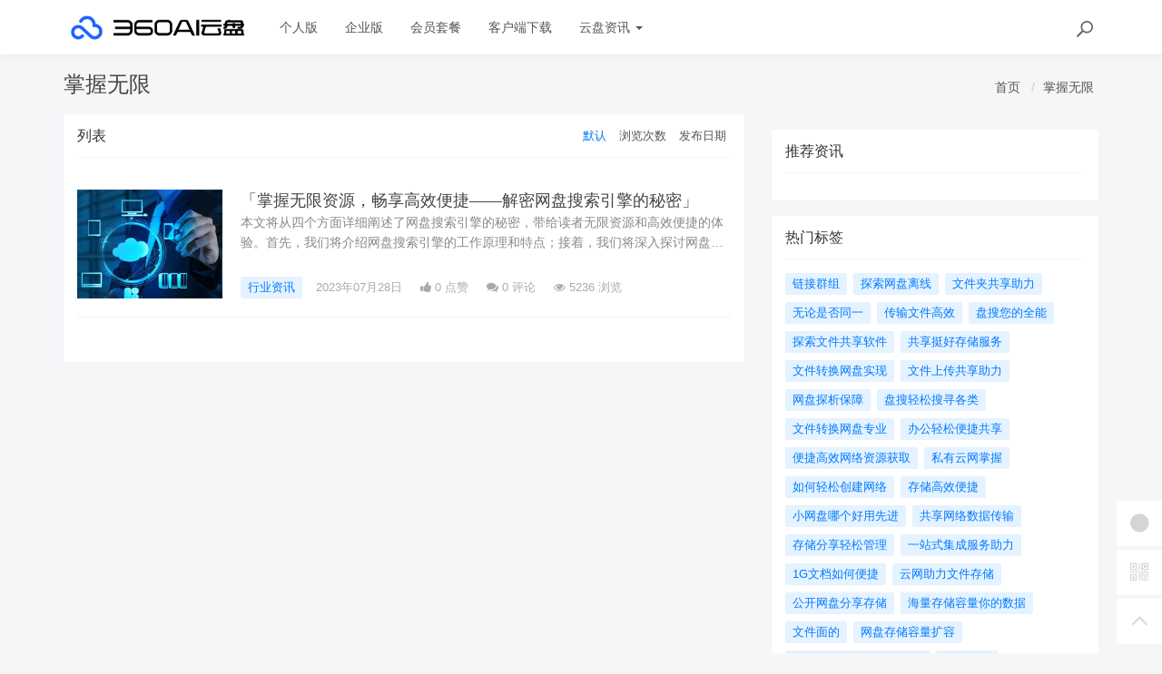

--- FILE ---
content_type: text/html; charset=utf-8
request_url: https://yunpan.360.cn/cms/t/%E6%8E%8C%E6%8F%A1%E6%97%A0%E9%99%90.html
body_size: 7970
content:
<!DOCTYPE html>
<!--[if lt IE 7]>
<html class="lt-ie9 lt-ie8 lt-ie7 NZnRRRcVpasinOBM5ctOobN8y9sla7"> <![endif]-->
<!--[if IE 7]>
<html class="lt-ie9 lt-ie8 JU20L2r8mYyOmUICg0mE4Ct0aQsMUJ"> <![endif]-->
<!--[if IE 8]>
<html class="lt-ie9 M1LHLyIZkEw8CPJruINUP7pYD4c6cR"> <![endif]-->
<!--[if gt IE 8]><!-->
<html class=" nnQ5OeOwrlZizfov0oaId42ipxViMY"> <!--<![endif]-->
<head>
    <meta http-equiv="Content-Type" content="text/html; charset=UTF-8">
    <meta http-equiv="X-UA-Compatible" content="IE=edge,Chrome=1">
    <meta name="viewport" content="width=device-width,minimum-scale=1.0,maximum-scale=1.0,user-scalable=no">
    <meta name="renderer" content="webkit">
    <title>掌握无限 - 360AI云盘</title>
    <meta name="keywords" content=""/>
    <meta name="description" content=""/>

    <link rel="shortcut icon" href="/assets/img/favicon.ico" type="image/x-icon"/>
    <link rel="stylesheet" media="screen" href="/assets/css/bootstrap.min.css?v=1.0.60"/>
    <link rel="stylesheet" media="screen" href="/assets/libs/font-awesome/css/font-awesome.min.css?v=1.0.60"/>
    <link rel="stylesheet" media="screen" href="/assets/libs/fastadmin-layer/dist/theme/default/layer.css?v=1.0.60"/>
    <link rel="stylesheet" media="screen" href="/assets/addons/cms/css/swiper.min.css?v=1.0.60">
    <link rel="stylesheet" media="screen" href="/assets/addons/cms/css/share.min.css?v=1.0.60">
    <link rel="stylesheet" media="screen" href="/assets/addons/cms/css/iconfont.css?v=1.0.60">
    <link rel="stylesheet" media="screen" href="/assets/addons/cms/css/common.css?v=1.0.60"/>

    <!--分享-->
    <meta property="og:title" content="掌握无限"/>
    <meta property="og:image" content=""/>
    <meta property="og:description" content=""/>

    <!--[if lt IE 9]>
    <script src="/libs/html5shiv.js"></script>
    <script src="/libs/respond.min.js"></script>
    <![endif]-->
    <!--统计代码 S-->
	<script>
var _hmt = _hmt || [];
(function() {
  var hm = document.createElement("script");
  hm.src = "https://hm.baidu.com/hm.js?4713e5469ff3867ffd607638a251060d";
  var s = document.getElementsByTagName("script")[0]; 
  s.parentNode.insertBefore(hm, s);
})();
</script>	<!--统计代码 end-->
    
</head>
<body class="group-page skin-white YUWfBycm57C9zQjz3eHUXbfZHAbrOP">

<header class="header ocEq4f5Tnvqy6a21MbwARgsuSspaRG">
    <!-- S 导航 -->
    <nav class="navbar navbar-default navbar-white navbar-fixed-top 7r32GlbUNItqbo4vcursZN66rxZ2tI" role="navigation">
        <div class="container E07r6bAbGpbHRNL2eH6kexEG8Ape6f">

            <div class="navbar-header pY2zMHxKnKfTJ19pcBn9XMSKRlOBmE">
                <button type="button" class="navbar-toggle sidebar-toggle RYs75U9cto24swBQConuSMG4HygPOM">
                    <span class="sr-only ZbAxRgvGt9y6LfpVedJq8qMw69ZF4g">Toggle navigation</span>
                    <span class="icon-bar d7CZrkTtVcwuK5TwwjiQBICeNK1r22"></span>
                    <span class="icon-bar EFYal92fbwkLWnAg1w9ao7d9FtOlSa"></span>
                    <span class="icon-bar S9d3vweyzaEDhjQcj9sZHTOAWl1llC"></span>
                </button>
                <a class="navbar-brand XhueZ218mbtvZxLIHJUdf1Vj8BI8MO" href="/"><img src="/uploads/20240725/865ccc8cb1646e00251e395f3c104108.png" style="height:100%;" alt=""></a>
            </div>

            <div class="collapse navbar-collapse 8wOZrpgoVoT9bSAIGHmALQeOanFZXd" id="navbar-collapse">
                <ul class="nav navbar-nav JoSOWv4YqavOA9cTDKcyERlCKpekHd" data-current="0">
                    <!--如果你需要自定义NAV,可使用channellist标签来完成,这里只设置了2级,如果显示无限级,请使用cms:nav标签-->
                                        <!--判断是否有子级或高亮当前栏目-->
                    <li class=" hNRVJZ30AKwX6fqDk1pCvqaArkFwu3">
                        <a href="/" >个人版</a>
                        <ul class="dropdown-menu hidden sPmmem4CQwSiOxQBkMBBisuAUuTRpq" role="menu">
                                                    </ul>
                    </li>
                                        <!--判断是否有子级或高亮当前栏目-->
                    <li class=" hNRVJZ30AKwX6fqDk1pCvqaArkFwu3">
                        <a href="/disk/enterprise.html" >企业版</a>
                        <ul class="dropdown-menu hidden sPmmem4CQwSiOxQBkMBBisuAUuTRpq" role="menu">
                                                    </ul>
                    </li>
                                        <!--判断是否有子级或高亮当前栏目-->
                    <li class="dropdown hNRVJZ30AKwX6fqDk1pCvqaArkFwu3">
                        <a href="/disk/member.html"  data-toggle="dropdown" >会员套餐</a>
                        <ul class="dropdown-menu hidden sPmmem4CQwSiOxQBkMBBisuAUuTRpq" role="menu">
                                                    </ul>
                    </li>
                                        <!--判断是否有子级或高亮当前栏目-->
                    <li class=" hNRVJZ30AKwX6fqDk1pCvqaArkFwu3">
                        <a href="/disk/download1.html" >客户端下载</a>
                        <ul class="dropdown-menu hidden sPmmem4CQwSiOxQBkMBBisuAUuTRpq" role="menu">
                                                    </ul>
                    </li>
                                        <!--判断是否有子级或高亮当前栏目-->
                    <li class="dropdown hNRVJZ30AKwX6fqDk1pCvqaArkFwu3">
                        <a href="/cms/news.html"  data-toggle="dropdown" >云盘资讯 <b class="caret 0J4rXufqYvSgbJ39bXDMHWOKFlJhP5"></b></a>
                        <ul class="dropdown-menu  sPmmem4CQwSiOxQBkMBBisuAUuTRpq" role="menu">
                                                        <li><a href="/cms/enterprise_news.html">企业资讯</a></li>
                                                        <li><a href="/cms/bgjq.html">办公技巧</a></li>
                                                        <li><a href="/cms/hyzx.html">行业资讯</a></li>
                                                        <li><a href="/cms/cjwt.html">常见问题</a></li>
                                                    </ul>
                    </li>
                    
                    <!--如果需要无限级请使用cms:nav标签-->
                    
                </ul>
                <ul class="nav navbar-nav navbar-right YKqhuzveb6ENAQ3qZECHlc7sKTx5El">
                    <li>
                        <form class="form-inline navbar-form 3K86obHr6BGhzpZoEjGMYi1QdrgFPQ" action="/cms/s.html" method="get">
                            <div class="form-search hidden-sm Vj7H3zBxh8jWHhtlxjxyScBKuZxt3W">
                                <input class="form-control LYGDb2BS4HXRxwrL43N7x9SfTW4oWu" name="q" data-suggestion-url="/addons/cms/search/suggestion.html" type="search" id="searchinput" value="" placeholder="搜索">
                                <div class="search-icon YzsG0h9tyHvpD0PU0ebcpyL661Mf3d"></div>
                            </div>
                            <input type="hidden" name="__searchtoken__" value="848882b4f36e7d41338d05974bcdd0bb" />                        </form>
                    </li>
                                    </ul>
            </div>

        </div>
    </nav>
    <!-- E 导航 -->

</header>

<main class="main-content sty2cB3CxhHOsLi480tDHGxdtR33Qx">
    

<div class="container skVyx806yczXiG6cg9XakrmWwXXBll" id="content-container">
    <h1 class="category-title e6c0j2ekKcd1GxC1hkWPluueRbUgtj">
        掌握无限        <div class="more pull-right 7uuLe7WuLS4QvOxfO689fdQWMz8UDN">
            <ol class="breadcrumb W1TaMQrFhDLvLljxtotQx870LQpjDy">
                <!-- S 面包屑导航 -->
                                <li><a href="/cms/">首页</a></li>
                                <li><a href="/cms/t/掌握无限.html">掌握无限</a></li>
                                <!-- E 面包屑导航 -->
            </ol>
        </div>
    </h1>

    <div class="row NYHA3YYvGkzg3EYYQriaJy9hUXGHvh">

        <main class="col-xs-12 col-md-8 8SplzH0NzPL06lb15AsVc5Ak6y4cAw">
            <div class="panel panel-default aIhYbvtSPqX6gvORBwjgFXE44E1klU">
                <div class="panel-heading 5EZfPRwBdr5fTTMRerhshNMk3SsHBk">
                    <h3 class="panel-title JdzvaRjsIri56QsIDZ4smuoXyWQGf3">
                        <span>列表</span>

                        <div class="more TKy4MNmdktTonrWxgdwfQRnqWRBpzO">
                            <ul class="list-unstyled list-inline category-order clearfix IoxPl23X747DtrTSFa1ZITI15rtL29">
                                <!-- S 排序 -->
                                                                <li><a href="?orderway=asc&orderby=default" class="active moogSNMITQs8YpWquPM4EkEXTpeBjG">默认</a></li>
                                                                <li><a href="?orderway=desc&orderby=views" class=" moogSNMITQs8YpWquPM4EkEXTpeBjG">浏览次数</a></li>
                                                                <li><a href="?orderway=desc&orderby=id" class=" moogSNMITQs8YpWquPM4EkEXTpeBjG">发布日期</a></li>
                                                                <!-- E 排序 -->
                            </ul>
                        </div>
                    </h3>
                </div>
                <div class="panel-body jBNyZVzksVOlCdI0tQGsdJ4JYE4whF">
                    <div class="article-list Dwh1oPb14OrpwZv88mMjc1Uxv56cfg">
                        <!-- S 列表 -->
                                                <article class="article-item vxDg8VuUvlg73qHeiGh4JE7pZBLtpv">
        <div class="media 8l45guFSnDPUcHw5PMPSl3xlHjRnOB">
        <div class="media-left 1PuLWeDOB0V17VLuvKwULyupPDuaiv">
            <a href="/cms/hyzx/720.html">
                <div class="embed-responsive embed-responsive-4by3 img-zoom 5tX0t1lzwZspmHeJtkpGLtpAKtFklh">
                    <img src="https://yunpan.360.cn/uploads/20230710/1fd29ddfa55aff2f4fe90495293a42a2.jpg" alt="「掌握无限资源，畅享高效便捷&mdash;&mdash;解密网盘搜索引擎的秘密」">
                </div>
            </a>
        </div>
        <div class="media-body eAYWeoSLAnmGu1J6r72dhsmC8fF5WP">
            <h3 class="article-title LQp6i4rzzTgDgORdGCJOuac2UdXMdb">
                <a href="/cms/hyzx/720.html" >「掌握无限资源，畅享高效便捷——解密网盘搜索引擎的秘密」</a>
            </h3>
            <div class="article-intro rsIyLduN2Wv03J1KG9zMsVNpTMKQHO">
                本文将从四个方面详细阐述了网盘搜索引擎的秘密，带给读者无限资源和高效便捷的体验。首先，我们将介绍网盘搜索引擎的工作原理和特点；接着，我们将深入探讨网盘搜索引擎的搜索技巧和使用方法；然后，我们将讲述网盘            </div>
            <div class="article-tag JlLSYZuGEqHVMmcxOjhIS4lAgOJMMf">
                <a href="/cms/hyzx.html" class="tag tag-primary T9zr7kjzrjjbcydPuLn528N0Xq0xbi">行业资讯</a>
                <span itemprop="date">2023年07月28日</span>
                <span class="hidden-xs 5AJKVWM0EJKFwC17k4eP5o7GhjdoUR" itemprop="likes" title="点赞次数"><i class="fa fa-thumbs-up 3EXdJVtyN1omXIi0rSS29l9uB111Ij"></i> 0 点赞</span>
                <span class="hidden-xs weO6uprC8uMLmnPMWC2wyGKBkkaN83" itemprop="comments"><a href="/cms/hyzx/720.html#comments" target="_blank" title="评论数"><i class="fa fa-comments uCxl0Wk0Ibo0XbamP81bLVjhXQxqkA"></i> 0</a> 评论</span>
                <span class="hidden-xs pa5DOzKUd3poeMOOkVKe8A8BvNWN8I" itemprop="views" title="浏览次数"><i class="fa fa-eye KX99aJCKhBcdBlRvwNExTKVVGuXjpc"></i> 5236 浏览</span>
            </div>
        </div>
    </div>
    </article>

                                                <!-- E 列表 -->
                    </div>

                    <!-- S 分页栏 -->
                    <!--@formatter:off-->
    
    <!-- S 分页栏 -->
    <div class="text-center pager 1omK7Iw86EXjwVBgEFImOwwXqaynv4">
            </div>
    <!-- E 分页栏 -->
    <!--@formatter:on-->

                    <!-- E 分页栏 -->
                </div>
            </div>
        </main>

        <aside class="col-xs-12 col-md-4 Y55LPtjTKSwKhO5m3KAGK4PFZQslMI">
            <!--<div class="panel panel-blockimg wLmTYH3RvvmpfF57oAi2YQleQ2eFiO">-->
            <!--    -->
            <!--</div>-->
            <!--<div class="panel panel-blockimg AaMRoqEtBCd6u0wMZfdRSzbVs4ocmb">-->
            <!--    -->
            <!--</div>-->
            
<div class="panel panel-blockimg z9d2W8Ep1kFvQUTVcsz2BxRisb6ftR">
    </div>

<!-- S 热门资讯 -->
<div class="panel panel-default hot-article BRUQF5h8Lo1nnVKReXxEMekDgd4Z2j">
    <div class="panel-heading hSRWTKjkM1i1bgnqTjHYNb1NiV0G3V">
        <h3 class="panel-title GptNgFRyYltDkruFdogKLlBR1XLvuf">推荐资讯</h3>
    </div>
    <div class="panel-body vwOZXUAdnhwgUya5xgZJsitFdRFZR9">
            </div>
</div>
<!-- E 热门资讯 -->

<div class="panel panel-blockimg uKX2p7kVspCsBO1uLab2fF3uM9rnID">
    </div>

<!-- S 热门标签 -->
<div class="panel panel-default hot-tags UxLtSXPVSrTVWsBftuhRvgXh6vGsee">
    <div class="panel-heading xOpjZjyqAfliC4LXHGXja7lAPDfMJo">
        <h3 class="panel-title UMHJRj0ptsPFTMdmDVrgzytUCyXTFd">热门标签</h3>
    </div>
    <div class="panel-body MNk4H6ButNXzVwKnnkD1n16uou65ML">
        <div class="tags Hq9xkMiERosvAepi7gSGAC4LH0jOjW">
                        <a href="/cms/t/链接群组.html" class="tag Dkp6F3Qkk0Ytwllk1fDpLeqQmtJSx4"> <span>链接群组</span></a>
                        <a href="/cms/t/探索网盘离线.html" class="tag Dkp6F3Qkk0Ytwllk1fDpLeqQmtJSx4"> <span>探索网盘离线</span></a>
                        <a href="/cms/t/文件夹共享助力.html" class="tag Dkp6F3Qkk0Ytwllk1fDpLeqQmtJSx4"> <span>文件夹共享助力</span></a>
                        <a href="/cms/t/无论是否同一.html" class="tag Dkp6F3Qkk0Ytwllk1fDpLeqQmtJSx4"> <span>无论是否同一</span></a>
                        <a href="/cms/t/传输文件高效.html" class="tag Dkp6F3Qkk0Ytwllk1fDpLeqQmtJSx4"> <span>传输文件高效</span></a>
                        <a href="/cms/t/盘搜您的全能.html" class="tag Dkp6F3Qkk0Ytwllk1fDpLeqQmtJSx4"> <span>盘搜您的全能</span></a>
                        <a href="/cms/t/探索文件共享软件.html" class="tag Dkp6F3Qkk0Ytwllk1fDpLeqQmtJSx4"> <span>探索文件共享软件</span></a>
                        <a href="/cms/t/共享挺好存储服务.html" class="tag Dkp6F3Qkk0Ytwllk1fDpLeqQmtJSx4"> <span>共享挺好存储服务</span></a>
                        <a href="/cms/t/文件转换网盘实现.html" class="tag Dkp6F3Qkk0Ytwllk1fDpLeqQmtJSx4"> <span>文件转换网盘实现</span></a>
                        <a href="/cms/t/文件上传共享助力.html" class="tag Dkp6F3Qkk0Ytwllk1fDpLeqQmtJSx4"> <span>文件上传共享助力</span></a>
                        <a href="/cms/t/网盘探析保障.html" class="tag Dkp6F3Qkk0Ytwllk1fDpLeqQmtJSx4"> <span>网盘探析保障</span></a>
                        <a href="/cms/t/盘搜轻松搜寻各类.html" class="tag Dkp6F3Qkk0Ytwllk1fDpLeqQmtJSx4"> <span>盘搜轻松搜寻各类</span></a>
                        <a href="/cms/t/文件转换网盘专业.html" class="tag Dkp6F3Qkk0Ytwllk1fDpLeqQmtJSx4"> <span>文件转换网盘专业</span></a>
                        <a href="/cms/t/办公轻松便捷共享.html" class="tag Dkp6F3Qkk0Ytwllk1fDpLeqQmtJSx4"> <span>办公轻松便捷共享</span></a>
                        <a href="/cms/t/便捷高效网络资源获取.html" class="tag Dkp6F3Qkk0Ytwllk1fDpLeqQmtJSx4"> <span>便捷高效网络资源获取</span></a>
                        <a href="/cms/t/私有云网掌握.html" class="tag Dkp6F3Qkk0Ytwllk1fDpLeqQmtJSx4"> <span>私有云网掌握</span></a>
                        <a href="/cms/t/如何轻松创建网络.html" class="tag Dkp6F3Qkk0Ytwllk1fDpLeqQmtJSx4"> <span>如何轻松创建网络</span></a>
                        <a href="/cms/t/存储高效便捷.html" class="tag Dkp6F3Qkk0Ytwllk1fDpLeqQmtJSx4"> <span>存储高效便捷</span></a>
                        <a href="/cms/t/小网盘哪个好用先进.html" class="tag Dkp6F3Qkk0Ytwllk1fDpLeqQmtJSx4"> <span>小网盘哪个好用先进</span></a>
                        <a href="/cms/t/共享网络数据传输.html" class="tag Dkp6F3Qkk0Ytwllk1fDpLeqQmtJSx4"> <span>共享网络数据传输</span></a>
                        <a href="/cms/t/存储分享轻松管理.html" class="tag Dkp6F3Qkk0Ytwllk1fDpLeqQmtJSx4"> <span>存储分享轻松管理</span></a>
                        <a href="/cms/t/一站式集成服务助力.html" class="tag Dkp6F3Qkk0Ytwllk1fDpLeqQmtJSx4"> <span>一站式集成服务助力</span></a>
                        <a href="/cms/t/1G文档如何便捷.html" class="tag Dkp6F3Qkk0Ytwllk1fDpLeqQmtJSx4"> <span>1G文档如何便捷</span></a>
                        <a href="/cms/t/云网助力文件存储.html" class="tag Dkp6F3Qkk0Ytwllk1fDpLeqQmtJSx4"> <span>云网助力文件存储</span></a>
                        <a href="/cms/t/公开网盘分享存储.html" class="tag Dkp6F3Qkk0Ytwllk1fDpLeqQmtJSx4"> <span>公开网盘分享存储</span></a>
                        <a href="/cms/t/海量存储容量你的数据.html" class="tag Dkp6F3Qkk0Ytwllk1fDpLeqQmtJSx4"> <span>海量存储容量你的数据</span></a>
                        <a href="/cms/t/文件面的.html" class="tag Dkp6F3Qkk0Ytwllk1fDpLeqQmtJSx4"> <span>文件面的</span></a>
                        <a href="/cms/t/网盘存储容量扩容.html" class="tag Dkp6F3Qkk0Ytwllk1fDpLeqQmtJSx4"> <span>网盘存储容量扩容</span></a>
                        <a href="/cms/t/网盘音乐天堂畅享千载绝.html" class="tag Dkp6F3Qkk0Ytwllk1fDpLeqQmtJSx4"> <span>网盘音乐天堂畅享千载绝</span></a>
                        <a href="/cms/t/在线无限.html" class="tag Dkp6F3Qkk0Ytwllk1fDpLeqQmtJSx4"> <span>在线无限</span></a>
                    </div>
    </div>
</div>
<!-- E 热门标签 -->

<!-- S 推荐下载 -->
<div class="panel panel-default recommend-article BkOhdYEE8rKKfTEKlw0P2yQlhcAadO">
    <div class="panel-heading igXEQgh7xHsp8fRXD5hUDEl4hqUl8t">
        <h3 class="panel-title q3zpLpVOrpXMLwggrsmtpZFdAkE0rl">推荐下载</h3>
    </div>
    <div class="panel-body Tk45xsPyICitgIpunuW5elbejFyzbd">
            </div>
</div>
<!-- E 推荐下载 -->

<div class="panel panel-blockimg wdiGBL8401AXuAzDSL3hv3F2cNdODH">
    
</div>

        </aside>
    </div>
</div>

</main>

<footer>
    <div id="footer">
        <div class="container 2RawopPIimQTWe47QZGabbVDpVJEtp">
            <div class="row footer-inner uTq5sDCxFWlZdbo4zW4NH333AlAg6e">
                <div class="col-xs-12 xYAglQdpaH9g5e7SRAzE7k41ArAgy7">
                    <div class="footer-logo pull-left mr-4 eNZTZIJBpbwyuApv8GKECObrBYHxGA">
                        <a href="/cms/"><i class="fa fa-bookmark QVpqOscij3v0zGaFwtpiTrmitH4Uo7"></i></a>
                    </div>
                    <div class="pull-left 8EEnAalQk4HN2rHt6D9FxHM3dbGOPZ">
                        Copyright&nbsp;©&nbsp;2026 All rights reserved. 北京奇虎科技有限公司                        <a href="https://beian.miit.gov.cn" target="_blank">京ICP备08010314号-6</a>

                    <ul class="list-unstyled list-inline mt-2 0OYMjulVDjrhqOX6gAq19ov8uguooM">
                        <li><a href="/cms/p/aboutus.html">关于我们</a></li>
                        <li><a href="/cms/p/agreement.html">用户协议</a></li>
                        <li><a href="https://yunpan.360.cn/addons/cms/sitemap/index/type/all.xml">网站地图</a></li>
                   
                        <!---->
                    </ul>
                    </div>

                </div>
            </div>
        </div>
    </div>
</footer>

<div id="floatbtn">
    <!-- S 浮动按钮 -->

        <a href="javascript:;">
        <i class="iconfont icon-wxapp 82GcHSHLADCgjLA2JzPslRdZRPGkOn"></i>
        <div class="floatbtn-wrapper 7ODIy78GE5fcBFFy97IUt2ShzgCMeX">
            <div class="qrcode U5QUJs7SGutT2RzqRAxgJolhttkliD"><img src="/uploads/20230629/a2b3d508cb0ff848535941c81d7c7449.jpg"></div>
            <p>微信小程序</p>
            <p>微信扫一扫体验</p>
        </div>
    </a>
    
    <!---->

    <!--<div class="floatbtn-item floatbtn-share jZfb6CIp888FXlSqTwqBSQDwjmfzKP">-->
    <!--    <i class="iconfont icon-share OfKXGdTnKrRk02tk2EJyEOq4PH0sSC"></i>-->
    <!--    <div class="floatbtn-wrapper qlata65JHCp4RKhwHYeJHST02JSUC2" style="height:50px;top:0">-->
    <!--        <div class="social-share p2PdnuikDgddDufMNaCyFVtiNYs8cp" data-initialized="true" data-mode="prepend">-->
    <!--            <a href="#" class="social-share-icon icon-weibo rDyD4qCb0en1po2MxfNNWYuXCciPPs" target="_blank"></a>-->
    <!--            <a href="#" class="social-share-icon icon-qq D3yPe3uzwtdjt8TrQWs4hUtgl6HE9W" target="_blank"></a>-->
    <!--            <a href="#" class="social-share-icon icon-qzone VeSuAi2DTU5czwUwnL4wjBx7HbOE3q" target="_blank"></a>-->
    <!--            <a href="#" class="social-share-icon icon-wechat rVJ7IRpuMcQudfRPiqjDeg64jPd9L2"></a>-->
    <!--        </div>-->
    <!--    </div>-->
    <!--</div>-->

        <a href="javascript:;">
        <i class="iconfont icon-qrcode 4TCUxqenhv7hipS9ZG3gHvb2FiRocP"></i>
        <div class="floatbtn-wrapper PKzTZWw9caCfN0c3HOaUHZZu7BnuqO">
            <div class="qrcode 6nZHs2pb2EtJhH8bEZpPJTB8gQuFbB"><img src="/uploads/20230627/ada9462fa2b4c129ec9afbdac231523d.jpg"></div>
            <p>微信公众账号</p>
            <p>微信扫一扫加关注</p>
        </div>
    </a>
    
    <!---->

    <a id="back-to-top" class="hover nnABu9eRWBksJSOa4ufg04S6byI2N8" href="javascript:;">
        <i class="iconfont icon-backtotop HHUk4ohzMr1zOUNsXQ5bQudnMzwftN"></i>
        <em>返回<br>顶部</em>
    </a>
    <!-- E 浮动按钮 -->
</div>


<script type="text/javascript" src="/assets/libs/jquery/dist/jquery.min.js?v=1.0.60"></script>
<script type="text/javascript" src="/assets/libs/bootstrap/dist/js/bootstrap.min.js?v=1.0.60"></script>
<script type="text/javascript" src="/assets/libs/fastadmin-layer/dist/layer.js?v=1.0.60"></script>
<script type="text/javascript" src="/assets/libs/art-template/dist/template-native.js?v=1.0.60"></script>
<script type="text/javascript" src="/assets/addons/cms/js/jquery.autocomplete.js?v=1.0.60"></script>
<script type="text/javascript" src="/assets/addons/cms/js/swiper.min.js?v=1.0.60"></script>
<script type="text/javascript" src="/assets/addons/cms/js/share.min.js?v=1.0.60"></script>
<script type="text/javascript" src="/assets/addons/cms/js/cms.js?v=1.0.60"></script>


<script type="text/javascript" src="/assets/addons/cms/js/common.js?v=1.0.60"></script>

</body>
</html>
